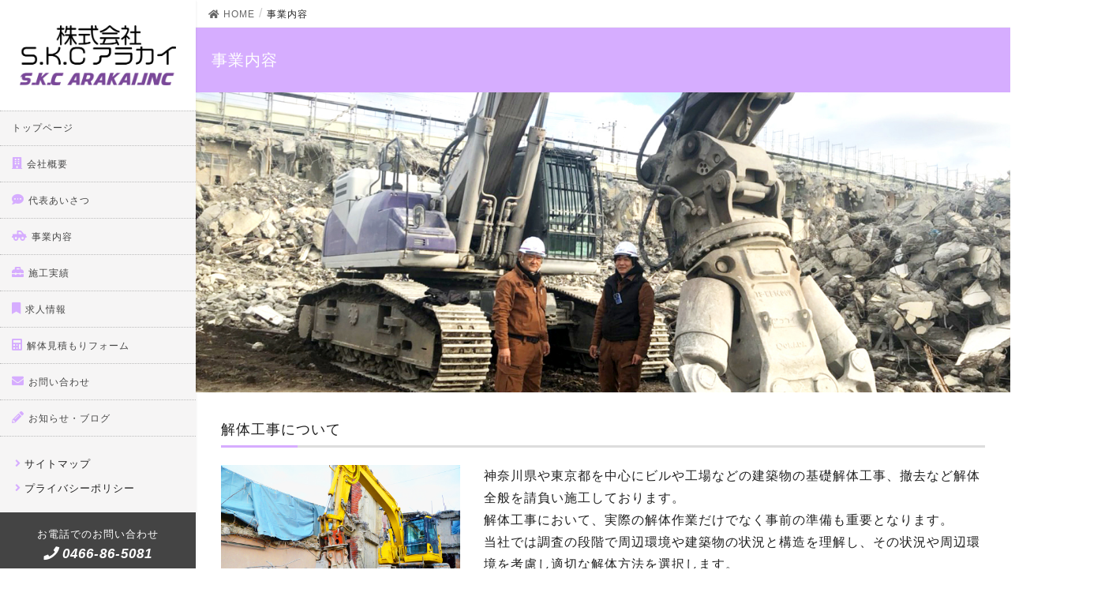

--- FILE ---
content_type: text/html; charset=UTF-8
request_url: https://skc-arakai.com/business/
body_size: 14580
content:
<!DOCTYPE html>
<html lang="ja">
<head>
<meta charset="utf-8">
<meta http-equiv="X-UA-Compatible" content="IE=edge">
<meta name="viewport" content="width=device-width, initial-scale=1">

	<!-- This site is optimized with the Yoast SEO plugin v14.0.2 - https://yoast.com/wordpress/plugins/seo/ -->
	<title>事業内容 - 藤沢市の解体工事｜株式会社S.K.Cアラカイ【 公式 】</title>
	<meta name="description" content="藤沢市の解体工事の株式会社S.K.Cアラカイの事業内容のページです。神奈川県や東京都を中心にビルや工場などの建築物の基礎解体工事、撤去など解体全般を請負い施工しております。解体のみならず発生した産業廃棄物運搬処理に関しても請負い、解体工事における解体から処分までのワンストップサービスをご提供させて頂きます。" />
	<meta name="robots" content="index, follow" />
	<meta name="googlebot" content="index, follow, max-snippet:-1, max-image-preview:large, max-video-preview:-1" />
	<meta name="bingbot" content="index, follow, max-snippet:-1, max-image-preview:large, max-video-preview:-1" />
	<link rel="canonical" href="https://skc-arakai.com/business/" />
	<meta property="og:locale" content="ja_JP" />
	<meta property="og:type" content="article" />
	<meta property="og:title" content="事業内容 - 藤沢市の解体工事｜株式会社S.K.Cアラカイ【 公式 】" />
	<meta property="og:description" content="藤沢市の解体工事の株式会社S.K.Cアラカイの事業内容のページです。神奈川県や東京都を中心にビルや工場などの建築物の基礎解体工事、撤去など解体全般を請負い施工しております。解体のみならず発生した産業廃棄物運搬処理に関しても請負い、解体工事における解体から処分までのワンストップサービスをご提供させて頂きます。" />
	<meta property="og:url" content="https://skc-arakai.com/business/" />
	<meta property="og:site_name" content="藤沢市の解体工事｜株式会社S.K.Cアラカイ【 公式 】" />
	<meta property="article:modified_time" content="2021-02-19T09:26:25+00:00" />
	<meta property="og:image" content="https://skc-arakai.com/wp-content/uploads/2021/02/business_main.jpg" />
	<meta property="og:image:width" content="1478" />
	<meta property="og:image:height" content="1108" />
	<meta name="twitter:card" content="summary_large_image" />
	<script type="application/ld+json" class="yoast-schema-graph">{"@context":"https://schema.org","@graph":[{"@type":"WebSite","@id":"https://skc-arakai.com/#website","url":"https://skc-arakai.com/","name":"\u85e4\u6ca2\u5e02\u306e\u89e3\u4f53\u5de5\u4e8b\uff5c\u682a\u5f0f\u4f1a\u793eS.K.C\u30a2\u30e9\u30ab\u30a4\u3010 \u516c\u5f0f \u3011","description":"\u85e4\u6ca2\u5e02\u306e\u89e3\u4f53\u5de5\u4e8b\u306e\u682a\u5f0f\u4f1a\u793eS.K.C\u30a2\u30e9\u30ab\u30a4\u3067\u306f\u3001\u795e\u5948\u5ddd\u770c\u3092\u4e2d\u5fc3\u306b\u89e3\u4f53\u5de5\u4e8b\u3092\u627f\u3063\u3066\u304a\u308a\u307e\u3059\u3002\u5efa\u7269\u89e3\u4f53\u4e26\u3073\u306b\u5ec3\u68c4\u7269\u53ce\u96c6\u51e6\u7406\u307e\u3067\u30ef\u30f3\u30b9\u30c8\u30c3\u30d7\u3067\u306e\u30b5\u30fc\u30d3\u30b9\u3092\u3054\u63d0\u4f9b\u3057\u3066\u304a\u308a\u307e\u3059\u3002","potentialAction":[{"@type":"SearchAction","target":"https://skc-arakai.com/?s={search_term_string}","query-input":"required name=search_term_string"}],"inLanguage":"ja"},{"@type":"ImageObject","@id":"https://skc-arakai.com/business/#primaryimage","inLanguage":"ja","url":"https://skc-arakai.com/wp-content/uploads/2021/02/business_main.jpg","width":1478,"height":1108},{"@type":"WebPage","@id":"https://skc-arakai.com/business/#webpage","url":"https://skc-arakai.com/business/","name":"\u4e8b\u696d\u5185\u5bb9 - \u85e4\u6ca2\u5e02\u306e\u89e3\u4f53\u5de5\u4e8b\uff5c\u682a\u5f0f\u4f1a\u793eS.K.C\u30a2\u30e9\u30ab\u30a4\u3010 \u516c\u5f0f \u3011","isPartOf":{"@id":"https://skc-arakai.com/#website"},"primaryImageOfPage":{"@id":"https://skc-arakai.com/business/#primaryimage"},"datePublished":"2020-04-02T15:17:57+00:00","dateModified":"2021-02-19T09:26:25+00:00","description":"\u85e4\u6ca2\u5e02\u306e\u89e3\u4f53\u5de5\u4e8b\u306e\u682a\u5f0f\u4f1a\u793eS.K.C\u30a2\u30e9\u30ab\u30a4\u306e\u4e8b\u696d\u5185\u5bb9\u306e\u30da\u30fc\u30b8\u3067\u3059\u3002\u795e\u5948\u5ddd\u770c\u3084\u6771\u4eac\u90fd\u3092\u4e2d\u5fc3\u306b\u30d3\u30eb\u3084\u5de5\u5834\u306a\u3069\u306e\u5efa\u7bc9\u7269\u306e\u57fa\u790e\u89e3\u4f53\u5de5\u4e8b\u3001\u64a4\u53bb\u306a\u3069\u89e3\u4f53\u5168\u822c\u3092\u8acb\u8ca0\u3044\u65bd\u5de5\u3057\u3066\u304a\u308a\u307e\u3059\u3002\u89e3\u4f53\u306e\u307f\u306a\u3089\u305a\u767a\u751f\u3057\u305f\u7523\u696d\u5ec3\u68c4\u7269\u904b\u642c\u51e6\u7406\u306b\u95a2\u3057\u3066\u3082\u8acb\u8ca0\u3044\u3001\u89e3\u4f53\u5de5\u4e8b\u306b\u304a\u3051\u308b\u89e3\u4f53\u304b\u3089\u51e6\u5206\u307e\u3067\u306e\u30ef\u30f3\u30b9\u30c8\u30c3\u30d7\u30b5\u30fc\u30d3\u30b9\u3092\u3054\u63d0\u4f9b\u3055\u305b\u3066\u9802\u304d\u307e\u3059\u3002","inLanguage":"ja","potentialAction":[{"@type":"ReadAction","target":["https://skc-arakai.com/business/"]}]}]}</script>
	<!-- / Yoast SEO plugin. -->


<!-- head内に書きたいコード -->
<script src="https://skc-arakai.com/wp-content/themes/lightning_child/js/fitie.js"></script>


<link rel='dns-prefetch' href='//www.google.com' />
<link rel='dns-prefetch' href='//s.w.org' />
<link rel="alternate" type="application/rss+xml" title="藤沢市の解体工事｜株式会社S.K.Cアラカイ【 公式 】 &raquo; フィード" href="https://skc-arakai.com/feed/" />
<link rel="alternate" type="application/rss+xml" title="藤沢市の解体工事｜株式会社S.K.Cアラカイ【 公式 】 &raquo; コメントフィード" href="https://skc-arakai.com/comments/feed/" />
		<script type="text/javascript">
			window._wpemojiSettings = {"baseUrl":"https:\/\/s.w.org\/images\/core\/emoji\/13.0.1\/72x72\/","ext":".png","svgUrl":"https:\/\/s.w.org\/images\/core\/emoji\/13.0.1\/svg\/","svgExt":".svg","source":{"concatemoji":"https:\/\/skc-arakai.com\/wp-includes\/js\/wp-emoji-release.min.js"}};
			!function(e,a,t){var n,r,o,i=a.createElement("canvas"),p=i.getContext&&i.getContext("2d");function s(e,t){var a=String.fromCharCode;p.clearRect(0,0,i.width,i.height),p.fillText(a.apply(this,e),0,0);e=i.toDataURL();return p.clearRect(0,0,i.width,i.height),p.fillText(a.apply(this,t),0,0),e===i.toDataURL()}function c(e){var t=a.createElement("script");t.src=e,t.defer=t.type="text/javascript",a.getElementsByTagName("head")[0].appendChild(t)}for(o=Array("flag","emoji"),t.supports={everything:!0,everythingExceptFlag:!0},r=0;r<o.length;r++)t.supports[o[r]]=function(e){if(!p||!p.fillText)return!1;switch(p.textBaseline="top",p.font="600 32px Arial",e){case"flag":return s([127987,65039,8205,9895,65039],[127987,65039,8203,9895,65039])?!1:!s([55356,56826,55356,56819],[55356,56826,8203,55356,56819])&&!s([55356,57332,56128,56423,56128,56418,56128,56421,56128,56430,56128,56423,56128,56447],[55356,57332,8203,56128,56423,8203,56128,56418,8203,56128,56421,8203,56128,56430,8203,56128,56423,8203,56128,56447]);case"emoji":return!s([55357,56424,8205,55356,57212],[55357,56424,8203,55356,57212])}return!1}(o[r]),t.supports.everything=t.supports.everything&&t.supports[o[r]],"flag"!==o[r]&&(t.supports.everythingExceptFlag=t.supports.everythingExceptFlag&&t.supports[o[r]]);t.supports.everythingExceptFlag=t.supports.everythingExceptFlag&&!t.supports.flag,t.DOMReady=!1,t.readyCallback=function(){t.DOMReady=!0},t.supports.everything||(n=function(){t.readyCallback()},a.addEventListener?(a.addEventListener("DOMContentLoaded",n,!1),e.addEventListener("load",n,!1)):(e.attachEvent("onload",n),a.attachEvent("onreadystatechange",function(){"complete"===a.readyState&&t.readyCallback()})),(n=t.source||{}).concatemoji?c(n.concatemoji):n.wpemoji&&n.twemoji&&(c(n.twemoji),c(n.wpemoji)))}(window,document,window._wpemojiSettings);
		</script>
		<style type="text/css">
img.wp-smiley,
img.emoji {
	display: inline !important;
	border: none !important;
	box-shadow: none !important;
	height: 1em !important;
	width: 1em !important;
	margin: 0 .07em !important;
	vertical-align: -0.1em !important;
	background: none !important;
	padding: 0 !important;
}
</style>
	<link rel='stylesheet' id='vkExUnit_common_style-css'  href='https://skc-arakai.com/wp-content/plugins/vk-all-in-one-expansion-unit/assets/css/vkExUnit_style.css' type='text/css' media='all' />
<style id='vkExUnit_common_style-inline-css' type='text/css'>
:root {--ver_page_top_button_url:url(https://skc-arakai.com/wp-content/plugins/vk-all-in-one-expansion-unit/assets/images/to-top-btn-icon.svg);}@font-face {font-weight: normal;font-style: normal;font-family: "vk_sns";src: url("https://skc-arakai.com/wp-content/plugins/vk-all-in-one-expansion-unit/inc/sns/icons/fonts/vk_sns.eot?-bq20cj");src: url("https://skc-arakai.com/wp-content/plugins/vk-all-in-one-expansion-unit/inc/sns/icons/fonts/vk_sns.eot?#iefix-bq20cj") format("embedded-opentype"),url("https://skc-arakai.com/wp-content/plugins/vk-all-in-one-expansion-unit/inc/sns/icons/fonts/vk_sns.woff?-bq20cj") format("woff"),url("https://skc-arakai.com/wp-content/plugins/vk-all-in-one-expansion-unit/inc/sns/icons/fonts/vk_sns.ttf?-bq20cj") format("truetype"),url("https://skc-arakai.com/wp-content/plugins/vk-all-in-one-expansion-unit/inc/sns/icons/fonts/vk_sns.svg?-bq20cj#vk_sns") format("svg");}
</style>
<link rel='stylesheet' id='wp-block-library-css'  href='https://skc-arakai.com/wp-includes/css/dist/block-library/style.min.css' type='text/css' media='all' />
<link rel='stylesheet' id='contact-form-7-css'  href='https://skc-arakai.com/wp-content/plugins/contact-form-7/includes/css/styles.css' type='text/css' media='all' />
<link rel='stylesheet' id='dashicons-css'  href='https://skc-arakai.com/wp-includes/css/dashicons.min.css' type='text/css' media='all' />
<link rel='stylesheet' id='rmp-menu-styles-css'  href='https://skc-arakai.com/wp-content/uploads/rmp-menu/css/rmp-menu.css' type='text/css' media='all' />
<link rel='stylesheet' id='lightning-design-style-css'  href='https://skc-arakai.com/wp-content/themes/lightning/design-skin/origin/css/style.css' type='text/css' media='all' />
<style id='lightning-design-style-inline-css' type='text/css'>
.tagcloud a:before { font-family: "Font Awesome 5 Free";content: "\f02b";font-weight: bold; }
a { color:#d6adff ; }a:hover { color:#d6adff ; }.page-header { background-color:#d6adff; }h1.entry-title:first-letter,.single h1.entry-title:first-letter { color:#d6adff; }h2,.mainSection-title { border-top-color:#d6adff; }h3:after,.subSection-title:after { border-bottom-color:#d6adff; }.media .media-body .media-heading a:hover { color:#d6adff; }ul.page-numbers li span.page-numbers.current { background-color:#d6adff; }.pager li > a { border-color:#d6adff;color:#d6adff;}.pager li > a:hover { background-color:#d6adff;color:#fff;}footer { border-top-color:#d6adff; }dt { border-left-color:#d6adff; }@media (min-width: 768px){ ul.gMenu > li > a:after { border-bottom-color: #d6adff ; }} /* @media (min-width: 768px) */
</style>
<link rel='stylesheet' id='lightning-common-style-css'  href='https://skc-arakai.com/wp-content/themes/lightning/assets/css/common.css' type='text/css' media='all' />
<link rel='stylesheet' id='lightning-theme-style-css'  href='https://skc-arakai.com/wp-content/themes/lightning_child/style.css' type='text/css' media='all' />
<style id='lightning-theme-style-inline-css' type='text/css'>

			.prBlock_icon_outer { border:1px solid #d6adff; }
			.prBlock_icon { color:#d6adff; }
		
</style>
<link rel='stylesheet' id='vk-font-awesome-css'  href='https://skc-arakai.com/wp-content/themes/lightning/inc/font-awesome/package/versions/5/css/all.min.css' type='text/css' media='all' />
<!--n2css--><script type='text/javascript' src='https://skc-arakai.com/wp-includes/js/jquery/jquery.min.js' id='jquery-core-js'></script>
<script type='text/javascript' src='https://skc-arakai.com/wp-includes/js/jquery/jquery-migrate.min.js' id='jquery-migrate-js'></script>
<script type='text/javascript' id='eio-lazy-load-js-extra'>
/* <![CDATA[ */
var eio_lazy_vars = {"exactdn_domain":"","skip_autoscale":"0"};
/* ]]> */
</script>
<script type='text/javascript' src='https://skc-arakai.com/wp-content/plugins/ewww-image-optimizer/includes/lazysizes.min.js' id='eio-lazy-load-js'></script>
<link rel="https://api.w.org/" href="https://skc-arakai.com/wp-json/" /><link rel="alternate" type="application/json" href="https://skc-arakai.com/wp-json/wp/v2/pages/276" /><link rel="EditURI" type="application/rsd+xml" title="RSD" href="https://skc-arakai.com/xmlrpc.php?rsd" />
<link rel="wlwmanifest" type="application/wlwmanifest+xml" href="https://skc-arakai.com/wp-includes/wlwmanifest.xml" /> 
<link rel='shortlink' href='https://skc-arakai.com/?p=276' />
<link rel="alternate" type="application/json+oembed" href="https://skc-arakai.com/wp-json/oembed/1.0/embed?url=https%3A%2F%2Fskc-arakai.com%2Fbusiness%2F" />
<link rel="alternate" type="text/xml+oembed" href="https://skc-arakai.com/wp-json/oembed/1.0/embed?url=https%3A%2F%2Fskc-arakai.com%2Fbusiness%2F&#038;format=xml" />
<style id="lightning-color-custom-for-plugins" type="text/css">/* ltg theme common */.color_key_bg,.color_key_bg_hover:hover{background-color: #d6adff;}.color_key_txt,.color_key_txt_hover:hover{color: #d6adff;}.color_key_border,.color_key_border_hover:hover{border-color: #d6adff;}.color_key_dark_bg,.color_key_dark_bg_hover:hover{background-color: #d6adff;}.color_key_dark_txt,.color_key_dark_txt_hover:hover{color: #d6adff;}.color_key_dark_border,.color_key_dark_border_hover:hover{border-color: #d6adff;}</style><noscript><style>.lazyload[data-src]{display:none !important;}</style></noscript><style>.lazyload{background-image:none !important;}</style><style id="lightning-common-style-custom" type="text/css">/* ltg common custom */ .bbp-submit-wrapper .button.submit,.woocommerce a.button.alt:hover,.woocommerce-product-search button:hover,.woocommerce button.button.alt { background-color:#d6adff ; }.bbp-submit-wrapper .button.submit:hover,.woocommerce a.button.alt,.woocommerce-product-search button,.woocommerce button.button.alt:hover { background-color:#d6adff ; }.woocommerce ul.product_list_widget li a:hover img { border-color:#d6adff; }.veu_color_txt_key { color:#d6adff ; }.veu_color_bg_key { background-color:#d6adff ; }.veu_color_border_key { border-color:#d6adff ; }.btn-default { border-color:#d6adff;color:#d6adff;}.btn-default:focus,.btn-default:hover { border-color:#d6adff;background-color: #d6adff; }.btn-primary { background-color:#d6adff;border-color:#d6adff; }.btn-primary:focus,.btn-primary:hover { background-color:#d6adff;border-color:#d6adff; }@media (min-width: 992px) { .siteContent .subSection { float:left;margin-left:0; } .siteContent .mainSection { float:right; } }</style><!-- Global site tag (gtag.js) - Google Analytics -->
<script async src="https://
www.googletagmanager.com/gtag/js?id=GNE843WVCPC"></
script>
<script>
window.dataLayer = window.dataLayer || [];
function gtag(){dataLayer.push(arguments);}
gtag('js', new Date());
gtag('config', 'G-NE843WVCPC');
</script>

</head>
<body class="page-template page-template-template page-template-subpage page-template-templatesubpage-php page page-id-276 post-name-business post-type-page device-pc fa_v5_css headfix header_height_changer">
<header class="navbar siteHeader col-md-2">
		<div class="siteHead--Container lazyload">
		<div class="navbar-header lazyload">
			<h1 class="navbar-brand siteHeader_logo">
			<a href="https://skc-arakai.com/"><span>
			<img src="[data-uri]" alt="藤沢市の解体工事｜株式会社S.K.Cアラカイ【 公式 】" data-src="https://skc-arakai.com/wp-content/uploads/2021/01/arakai_logo.png" class="lazyload" /><noscript><img src="https://skc-arakai.com/wp-content/uploads/2021/01/arakai_logo.png" alt="藤沢市の解体工事｜株式会社S.K.Cアラカイ【 公式 】" data-eio="l" /></noscript>			</span></a>
			</h1>
								</div>

		<div id="gMenu_outer" class="gMenu_outer lazyload"><nav class="menu-menu-container"><ul id="menu-menu" class="menu nav gMenu"><li id="menu-item-147" class="menu-item menu-item-type-post_type menu-item-object-page menu-item-home"><a href="https://skc-arakai.com/"><strong class="gMenu_name">トップページ</strong></a></li>
<li id="menu-item-288" class="menu-item menu-item-type-post_type menu-item-object-page"><a href="https://skc-arakai.com/company/"><strong class="gMenu_name">会社概要</strong></a></li>
<li id="menu-item-347" class="menu-item menu-item-type-post_type menu-item-object-page"><a href="https://skc-arakai.com/message/"><strong class="gMenu_name">代表あいさつ</strong></a></li>
<li id="menu-item-292" class="menu-item menu-item-type-post_type menu-item-object-page current-menu-item page_item page-item-276 current_page_item"><a href="https://skc-arakai.com/business/"><strong class="gMenu_name">事業内容</strong></a></li>
<li id="menu-item-289" class="menu-item menu-item-type-custom menu-item-object-custom"><a href="https://skc-arakai.com/works"><strong class="gMenu_name">施工実績</strong></a></li>
<li id="menu-item-290" class="menu-item menu-item-type-post_type menu-item-object-page"><a href="https://skc-arakai.com/recruit/"><strong class="gMenu_name">求人情報</strong></a></li>
<li id="menu-item-348" class="menu-item menu-item-type-post_type menu-item-object-page"><a href="https://skc-arakai.com/form/"><strong class="gMenu_name">解体見積もりフォーム</strong></a></li>
<li id="menu-item-349" class="menu-item menu-item-type-post_type menu-item-object-page"><a href="https://skc-arakai.com/contact/"><strong class="gMenu_name">お問い合わせ</strong></a></li>
<li id="menu-item-350" class="menu-item menu-item-type-custom menu-item-object-custom"><a href="https://skc-arakai.com/news"><strong class="gMenu_name">お知らせ・ブログ</strong></a></li>
</ul></nav></div>	</div>
	<div class="pc-display lazyload">
		<ul class="sub--menu">
		    <li><a href="https://skc-arakai.com/site-map/">サイトマップ</a></li>
	    	<li><a href="https://skc-arakai.com/privacy-policy/">プライバシーポリシー</a></li>
		</ul>
		<div class="header-contact center lazyload">
			お電話でのお問い合わせ
			<p class="tel"><a href="tel:0466-86-5081">0466-86-5081</a></p>
		</div>
		<p class="header-address"><strong>株式会社S.K.Cアラカイ</strong>〒251-0037<br>神奈川県藤沢市鵠沼海岸2-17-24 モシール鵠沼１F<br><span class="copyright">©2026 株式会社S.K.Cアラカイ All Rights Reserved.</span></p>
	</div>
	</header>

<div class="section siteContent col-md-10 sub-page lazyload">
<div class="row lazyload">

<!-- [ .breadSection ] -->
<div class="section breadSection lazyload">
<div class="container lazyload">
<div class="row lazyload">
<ol class="breadcrumb" itemtype="http://schema.org/BreadcrumbList"><li id="panHome" itemprop="itemListElement" itemscope itemtype="http://schema.org/ListItem"><a itemprop="item" href="https://skc-arakai.com/"><span itemprop="name"><i class="fa fa-home"></i> HOME</span></a></li><li><span>事業内容</span></li></ol>
</div>
</div>
</div>
<!-- [ /.breadSection ] --><div class="subpage-ttl-bg lazyload">
<div class="section page-header lazyload"><div class="container lazyload"><div class="row lazyload"><div class="col-md-12 lazyload">
<h1 class="page-header_pageTitle">
事業内容</h1>
</div></div></div></div><!-- [ /.page-header ] -->
<img width="1478" height="1108" src="https://skc-arakai.com/wp-content/ewww/lazy/placeholder-1478x1108.png" class="icatch wp-post-image lazyload" alt=""   data-src="https://skc-arakai.com/wp-content/uploads/2021/02/business_main.jpg" loading="lazy" data-srcset="https://skc-arakai.com/wp-content/uploads/2021/02/business_main.jpg 1478w, https://skc-arakai.com/wp-content/uploads/2021/02/business_main-300x225.jpg 300w, https://skc-arakai.com/wp-content/uploads/2021/02/business_main-1024x768.jpg 1024w, https://skc-arakai.com/wp-content/uploads/2021/02/business_main-768x576.jpg 768w" data-sizes="auto" /><noscript><img width="1478" height="1108" src="https://skc-arakai.com/wp-content/uploads/2021/02/business_main.jpg" class="icatch wp-post-image" alt="" srcset="https://skc-arakai.com/wp-content/uploads/2021/02/business_main.jpg 1478w, https://skc-arakai.com/wp-content/uploads/2021/02/business_main-300x225.jpg 300w, https://skc-arakai.com/wp-content/uploads/2021/02/business_main-1024x768.jpg 1024w, https://skc-arakai.com/wp-content/uploads/2021/02/business_main-768x576.jpg 768w" sizes="(max-width: 1478px) 100vw, 1478px" data-eio="l" /></noscript></div>
<div class="col-md-12 mainSection lazyload" id="main" role="main">
        <div id="post-276" class="post-276 page type-page status-publish has-post-thumbnail hentry lazyload">
        <div class="entry-body lazyload">
      <div class="pad-width lazyload">
<h3>解体工事について</h3>
<div class="d-md-flex row lazyload">
<div class="col-md-4 lazyload">
<p><img src="[data-uri]" alt="解体工事について" data-src="https://skc-arakai.com/wp-content/uploads/2021/02/解体工事について.jpg" class="lazyload"><noscript><img src="https://skc-arakai.com/wp-content/uploads/2021/02/解体工事について.jpg" alt="解体工事について" data-eio="l"></noscript></p>
</div>
<div class="col-md-8 lazyload">
<p>神奈川県や東京都を中心にビルや工場などの建築物の基礎解体工事、撤去など解体全般を請負い施工しております。<br />解体工事において、実際の解体作業だけでなく事前の準備も重要となります。<br />当社では調査の段階で周辺環境や建築物の状況と構造を理解し、その状況や周辺環境を考慮し適切な解体方法を選択します。<br />様々な経験から解体を依頼される皆様や近隣の方々へも配慮した高品質な解体工事をご提供しております。<br />解体のみならず発生した産業廃棄物に関しても適正処理・処分を行い、解体工事における解体から処分までのワンストップサービスをご提供させて頂きます。</p>
</div>
</div>
<hr class="nob">
<div class="example-block lazyload">
<h3>木造解体工事</h3>
<div class="d-md-flex row lazyload">
<div class="col-md-4 lazyload">
<p><img src="[data-uri]" alt="木造解体工事" data-src="https://skc-arakai.com/wp-content/uploads/2021/02/木造解体工事.jpg" class="lazyload"><noscript><img src="https://skc-arakai.com/wp-content/uploads/2021/02/木造解体工事.jpg" alt="木造解体工事" data-eio="l"></noscript></p>
</div>
<div class="col-md-8 lazyload">
<p>住宅や店舗などの木造建物は、様々な工法で造られているため、構造もかなり複雑な場合が多いです。<br />当社では事前調査を十分に行い、建物それぞれの建築様式に合わせた工事をご提案しております。住宅の取り壊しなどは、建物の密集地であることも多いため、養生や近隣の住民様へのご挨拶など入念な準備を心がけています。<br />解体工事はもちろん、排出される様々な種類の産業廃棄物や生活ゴミ、残置物の処理まで丸ごと対応可能ですので、どうぞ安心してお任せください。</p>
<h4>木造解体工事のポイント</h4>
<p><b>■ お見積り</b><br />建物の場所や構造、広さ、ご要望などに応じて費用が決まるため、工事範囲を明確にしておくことが解体工事をする際の重要なポイントとなります。<br />当社では、お見積りと実際にかかった費用との差を最小限にするため、現地調査やヒアリングを十分に行なっております。</p>
<p><b>■ 産業廃棄物の処理</b><br />解体工事で発生した産業廃棄物の処理もお任せください。<br />当社は産業廃棄物収集運搬業許可を保有しているため、法令を遵守した適切な処理が可能です。<br />さらに、日常発生する生活ゴミや、工事の際の残置物の処理もお任せいただけます。</p>
</div>
</div>
</div>
<hr class="nob">
<div class="example-block lazyload">
<h3>鉄骨造解体工事</h3>
<div class="d-md-flex row lazyload">
<div class="col-md-4 lazyload">
<p><img src="[data-uri]" alt="鉄骨造解体工事" data-src="https://skc-arakai.com/wp-content/uploads/2021/02/鉄骨造解体工事.jpg" class="lazyload"><noscript><img src="https://skc-arakai.com/wp-content/uploads/2021/02/鉄骨造解体工事.jpg" alt="鉄骨造解体工事" data-eio="l"></noscript></p>
</div>
<div class="col-md-8 lazyload">
<p>鉄骨で建てられた建築物が数多く存在している住宅やマンション・店舗などは、鋼材がたくさん使用されているため、頑丈な構造となっています。<br />そのため、安全を確保したスケジュールに基づき作業を進めていくことが重要なポイントとなります。<br />近隣住宅などの周辺環境を考慮するのはもちろん、軽量鉄骨か重量鉄骨かによっても解体の工法は異なるため、長年の経験からスピーディーかつ安全に配慮した工法を選択し施工致します。<br />当社では経験豊富な職人がお伺いし、近隣の皆様へのご挨拶や、騒音・振動を最小限に防いだ「安心の施工」をお届けします。</p>
<h4>鉄骨解体工事のポイント</h4>
<p><b>■ 振動・騒音対策</b><br />解体工事の現場に付きものなのが、振動や騒音です。<br />当社では、工事前に近隣の皆様へのご挨拶を行うことはもちろん、振動や騒音を最小限に防ぐよう努めております。また、廃材が飛散しないよう計画的な養生を徹底し解体工事を実施いたします。</p>
<p><b>■ 自治体への届け出</b><br />大型建築物の解体工事を行う際は、通常の届け出に加えて「大規模改修工事着手届」と「特定建設作業届」の提出が必要となります。<br />届け出は原則として発注者本人が行うものとなりますが、委任状を提出すれば当社での代行も可能です。また、「建設リサイクル法」に基づき、資材の分別・再資源化を徹底し遵守致します。</p>
</div>
</div>
</div>
<hr class="nob">
<div class="example-block lazyload">
<h3>RC造解体工事</h3>
<div class="d-md-flex row lazyload">
<div class="col-md-4 lazyload">
<p><img src="[data-uri]" alt="RC造解体工事" data-src="https://skc-arakai.com/wp-content/uploads/2021/02/R-C造解体工事.jpg" class="lazyload"><noscript><img src="https://skc-arakai.com/wp-content/uploads/2021/02/R-C造解体工事.jpg" alt="RC造解体工事" data-eio="l"></noscript></p>
</div>
<div class="col-md-8 lazyload">
<p>鉄とコンクリートの組み合わせでできているRC造の建築物は、鉄筋コンクリート造とも呼ばれ、非常に頑丈な構造になっています。<br />そのため大掛かりな解体工事になる可能性が高く、高度な技術が必要となり、大型重機を使用しなければなりません。<br />当社では、あらゆる解体工事に携わってきた経験豊富な職人が対応しますので、RC解体もお任せください。<br />また、近隣の方々の安全にも十分に配慮し、計画性のある慎重な解体工事を進めてまいります。</p>
<h4>RC解体工事のポイント</h4>
<p><b>■ 解体工事の難易度</b><br />RCは非常に強固につくられているため、大型の重機を使用することが多く、壁倒しなどの作業では危険を伴うことも考えられます。<br />当社では安全性・計画性・工期を考慮し、立地環境や周辺の状況に合わせた工法で解体工事を行っております。</p>
<p><b>■ 費用に関して</b><br />大型重機が必要なRC解体は、木造や鉄骨解体と比べると費用が高くなります。<br />柱の本数や太さ、建物の構造・立地環境などによっても大きく変わるため、十分な現地調査を事前に行った上で適切なお見積りを作成させて頂きます。</p>
</div>
</div>
</div>
<hr class="nob">
<div class="example-block lazyload">
<h3>内装解体工事</h3>
<div class="d-md-flex row lazyload">
<div class="col-md-4 lazyload">
<p><img src="[data-uri]" alt="内装解体工事" data-src="https://skc-arakai.com/wp-content/uploads/2021/02/内装解体工事.jpg" class="lazyload"><noscript><img src="https://skc-arakai.com/wp-content/uploads/2021/02/内装解体工事.jpg" alt="内装解体工事" data-eio="l"></noscript></p>
</div>
<div class="col-md-8 lazyload">
<p>文字通り内装部分を撤去・解体して原状回復させる工事や、元通りに戻す工事などを含めて「内装解体工事」と呼びます。<br />物件や状況によって、どこまで内装解体が必要になるか変わってくるため、その範囲を明確にしておくことがポイントとなります。<br />床のみ・天井のみといった部分的な解体工事にも対応しておりますので、お客様の細かなご要望に合わせた工事プランのご提案が可能です。</p>
<h4>内装解体の種類</h4>
<p>内装解体には、店舗や事務所を明け渡すため元の状態に戻す「原状回復工事」と、建物構造体以外のものを全て解体し、コンクリート打ちっぱなしの状態にする「スケルトン工事」の二種類があります。</p>
<p><b>■ 原状回復工事</b><br />看板などの建物付帯物や諸設備の撤去、床・天井・壁などを修繕し、元のきれいな状態に戻す「原状回復工事」と呼びます。<br />一般的な賃貸契約では、原則として契約終了時に入居前の状態に戻す「原状回復」が義務付けられていることが多く、自己都合で設置した造作や設備機器などは取り除いた上で引き渡す必要があります。</p>
<p><b>■ スケルトン工事</b><br />主要構造部分である建物の外壁や屋根はそのまま残しておき、その他の内装や設備を全て取り替える工事を「スケルトン工事」と呼びます。<br />店舗においては、コンクリート打ちっぱなしの状態にすることがほとんどです。</p>
</div>
</div>
</div>
<hr class="nob">
<h3>対応エリア</h3>
<div class="d-md-flex row lazyload">
<div class="col-md-5 lazyload">
<p><img src="[data-uri]" alt="対応エリア" data-src="https://skc-arakai.com/wp-content/uploads/2021/02/対応エリア.jpg" class="lazyload"><noscript><img src="https://skc-arakai.com/wp-content/uploads/2021/02/対応エリア.jpg" alt="対応エリア" data-eio="l"></noscript></p>
</div>
<div class="col-md-7 lazyload">
<p>１都３県対応</p>
<p><b>神奈川県<br />東京都<br />埼玉県<br />千葉県</b><br />（上記以外もご相談に応じて対応可能ですのでご連絡ください。）</p>
</div>
</div>
    </div><!--/.entry-body-->
    </div><!-- [ /#post-276 ] -->

    
</div><!-- [ /.mainSection ] -->

</div><!-- [ /.row ] -->
</div><!-- [ /.siteContent ] -->


<footer class="section siteFooter">
    <div>
        <ul class="sub--menu center">
            <li><a href="https://skc-arakai.com/site-map/">サイトマップ</a></li>
            <li><a href="https://skc-arakai.com/privacy-policy/">プライバシーポリシー</a></li>
        </ul>
        <p class="header-address"><strong>株式会社S.K.Cアラカイ</strong>〒251-0037<br>神奈川県藤沢市鵠沼海岸2-17-24 モシール鵠沼１F<br><span class="copyright">©2026 株式会社S.K.Cアラカイ All Rights Reserved.</span></p>
    </div>
</footer>
<!-- footerに書きたいコード -->
<script>
jQuery(function(){
var headerHight = 100; //ヘッダの高さ
  jQuery('a[href^="#"]').click(function(){
    var speed = 1000;
    var href= $(this).attr("href");
    var target = $(href == "#" || href == "" ? 'html' : href);
    var position = target.offset().top-headerHight; //ヘッダの高さ分位置をずらす
    jQuery("html, body").animate({scrollTop:position}, speed, "swing");
    return false;
  });
});
</script>
			<button type="button"  aria-controls="rmp-container-449" aria-label="Menu Trigger" id="rmp_menu_trigger-449"  class="rmp_menu_trigger rmp-menu-trigger-boring">
								<span class="rmp-trigger-box">
									<span class="responsive-menu-pro-inner"></span>
								</span>
					</button>
						<div id="rmp-container-449" class="rmp-container rmp-container rmp-slide-left lazyload">
				<div id="rmp-menu-wrap-449" class="rmp-menu-wrap lazyload"><ul id="rmp-menu-449" class="rmp-menu" role="menubar" aria-label="Default Menu"><li id="rmp-menu-item-147" class=" menu-item menu-item-type-post_type menu-item-object-page menu-item-home rmp-menu-item rmp-menu-top-level-item" role="none"><a  href="https://skc-arakai.com/"  class="rmp-menu-item-link"  role="menuitem"  >トップページ</a></li><li id="rmp-menu-item-288" class=" menu-item menu-item-type-post_type menu-item-object-page rmp-menu-item rmp-menu-top-level-item" role="none"><a  href="https://skc-arakai.com/company/"  class="rmp-menu-item-link"  role="menuitem"  >会社概要</a></li><li id="rmp-menu-item-347" class=" menu-item menu-item-type-post_type menu-item-object-page rmp-menu-item rmp-menu-top-level-item" role="none"><a  href="https://skc-arakai.com/message/"  class="rmp-menu-item-link"  role="menuitem"  >代表あいさつ</a></li><li id="rmp-menu-item-292" class=" menu-item menu-item-type-post_type menu-item-object-page current-menu-item page_item page-item-276 current_page_item rmp-menu-item rmp-menu-current-item rmp-menu-top-level-item" role="none"><a  href="https://skc-arakai.com/business/"  class="rmp-menu-item-link"  role="menuitem"  >事業内容</a></li><li id="rmp-menu-item-289" class=" menu-item menu-item-type-custom menu-item-object-custom rmp-menu-item rmp-menu-top-level-item" role="none"><a  href="https://skc-arakai.com/works"  class="rmp-menu-item-link"  role="menuitem"  >施工実績</a></li><li id="rmp-menu-item-290" class=" menu-item menu-item-type-post_type menu-item-object-page rmp-menu-item rmp-menu-top-level-item" role="none"><a  href="https://skc-arakai.com/recruit/"  class="rmp-menu-item-link"  role="menuitem"  >求人情報</a></li><li id="rmp-menu-item-348" class=" menu-item menu-item-type-post_type menu-item-object-page rmp-menu-item rmp-menu-top-level-item" role="none"><a  href="https://skc-arakai.com/form/"  class="rmp-menu-item-link"  role="menuitem"  >解体見積もりフォーム</a></li><li id="rmp-menu-item-349" class=" menu-item menu-item-type-post_type menu-item-object-page rmp-menu-item rmp-menu-top-level-item" role="none"><a  href="https://skc-arakai.com/contact/"  class="rmp-menu-item-link"  role="menuitem"  >お問い合わせ</a></li><li id="rmp-menu-item-350" class=" menu-item menu-item-type-custom menu-item-object-custom rmp-menu-item rmp-menu-top-level-item" role="none"><a  href="https://skc-arakai.com/news"  class="rmp-menu-item-link"  role="menuitem"  >お知らせ・ブログ</a></li></ul></div>			</div>
			<div class="vk-mobile-nav-menu-btn lazyload">MENU</div><div class="vk-mobile-nav lazyload" id="vk-mobile-nav"><nav class="global-nav" role="navigation"><ul id="menu-menu-1" class="vk-menu-acc  menu"><li id="menu-item-147" class="menu-item menu-item-type-post_type menu-item-object-page menu-item-home menu-item-147"><a href="https://skc-arakai.com/">トップページ</a></li>
<li id="menu-item-288" class="menu-item menu-item-type-post_type menu-item-object-page menu-item-288"><a href="https://skc-arakai.com/company/">会社概要</a></li>
<li id="menu-item-347" class="menu-item menu-item-type-post_type menu-item-object-page menu-item-347"><a href="https://skc-arakai.com/message/">代表あいさつ</a></li>
<li id="menu-item-292" class="menu-item menu-item-type-post_type menu-item-object-page current-menu-item page_item page-item-276 current_page_item menu-item-292"><a href="https://skc-arakai.com/business/" aria-current="page">事業内容</a></li>
<li id="menu-item-289" class="menu-item menu-item-type-custom menu-item-object-custom menu-item-289"><a href="https://skc-arakai.com/works">施工実績</a></li>
<li id="menu-item-290" class="menu-item menu-item-type-post_type menu-item-object-page menu-item-290"><a href="https://skc-arakai.com/recruit/">求人情報</a></li>
<li id="menu-item-348" class="menu-item menu-item-type-post_type menu-item-object-page menu-item-348"><a href="https://skc-arakai.com/form/">解体見積もりフォーム</a></li>
<li id="menu-item-349" class="menu-item menu-item-type-post_type menu-item-object-page menu-item-349"><a href="https://skc-arakai.com/contact/">お問い合わせ</a></li>
<li id="menu-item-350" class="menu-item menu-item-type-custom menu-item-object-custom menu-item-350"><a href="https://skc-arakai.com/news">お知らせ・ブログ</a></li>
</ul></nav></div><script type='text/javascript' id='contact-form-7-js-extra'>
/* <![CDATA[ */
var wpcf7 = {"apiSettings":{"root":"https:\/\/skc-arakai.com\/wp-json\/contact-form-7\/v1","namespace":"contact-form-7\/v1"}};
/* ]]> */
</script>
<script type='text/javascript' src='https://skc-arakai.com/wp-content/plugins/contact-form-7/includes/js/scripts.js' id='contact-form-7-js'></script>
<script type='text/javascript' id='rmp_menu_scripts-js-extra'>
/* <![CDATA[ */
var rmp_menu = {"ajaxURL":"https:\/\/skc-arakai.com\/wp-admin\/admin-ajax.php","wp_nonce":"cb8e26d2ee","menu":[{"menu_theme":null,"theme_type":"default","theme_location_menu":"","submenu_submenu_arrow_width":"40","submenu_submenu_arrow_width_unit":"px","submenu_submenu_arrow_height":"39","submenu_submenu_arrow_height_unit":"px","submenu_arrow_position":"right","submenu_sub_arrow_background_colour":"#212121","submenu_sub_arrow_background_hover_colour":"#3f3f3f","submenu_sub_arrow_background_colour_active":"#212121","submenu_sub_arrow_background_hover_colour_active":"#3f3f3f","submenu_sub_arrow_border_width":"1","submenu_sub_arrow_border_width_unit":"px","submenu_sub_arrow_border_colour":"#212121","submenu_sub_arrow_border_hover_colour":"#3f3f3f","submenu_sub_arrow_border_colour_active":"#212121","submenu_sub_arrow_border_hover_colour_active":"#3f3f3f","submenu_sub_arrow_shape_colour":"#ffffff","submenu_sub_arrow_shape_hover_colour":"#ffffff","submenu_sub_arrow_shape_colour_active":"#ffffff","submenu_sub_arrow_shape_hover_colour_active":"#ffffff","use_header_bar":"off","header_bar_items_order":"{\"logo\":\"on\",\"title\":\"on\",\"search\":\"on\",\"html content\":\"on\"}","header_bar_title":"","header_bar_html_content":"","header_bar_logo":"","header_bar_logo_link":"","header_bar_logo_width":"","header_bar_logo_width_unit":"%","header_bar_logo_height":"","header_bar_logo_height_unit":"px","header_bar_height":"80","header_bar_height_unit":"px","header_bar_padding":{"top":"0px","right":"5%","bottom":"0px","left":"5%"},"header_bar_font":"","header_bar_font_size":"14","header_bar_font_size_unit":"px","header_bar_text_color":"#ffffff","header_bar_background_color":"#ffffff","header_bar_breakpoint":"800","header_bar_position_type":"fixed","header_bar_adjust_page":null,"header_bar_scroll_enable":"off","header_bar_scroll_background_color":"#36bdf6","mobile_breakpoint":"600","tablet_breakpoint":"767","transition_speed":"0.5","sub_menu_speed":"0.2","show_menu_on_page_load":"","menu_disable_scrolling":"off","menu_overlay":"off","menu_overlay_colour":"rgba(0, 0, 0, 0.7)","desktop_menu_width":"","desktop_menu_width_unit":"%","desktop_menu_positioning":"fixed","desktop_menu_side":"","desktop_menu_to_hide":"","use_current_theme_location":"off","mega_menu":{"225":"off","227":"off","229":"off","228":"off","226":"off"},"desktop_submenu_open_animation":"fade","desktop_submenu_open_animation_speed":"100ms","desktop_submenu_open_on_click":"","desktop_menu_hide_and_show":"","menu_name":"Default Menu","menu_to_use":"menu","different_menu_for_mobile":"off","menu_to_use_in_mobile":"main-menu","use_mobile_menu":"on","use_tablet_menu":"on","use_desktop_menu":"","menu_display_on":"all-pages","menu_to_hide":"","submenu_descriptions_on":"","custom_walker":"","menu_background_colour":"#212121","menu_depth":"5","smooth_scroll_on":"off","smooth_scroll_speed":"500","menu_font_icons":[],"menu_links_height":"40","menu_links_height_unit":"px","menu_links_line_height":"40","menu_links_line_height_unit":"px","menu_depth_0":"5","menu_depth_0_unit":"%","menu_font_size":"13","menu_font_size_unit":"px","menu_font":"","menu_font_weight":"normal","menu_text_alignment":"left","menu_text_letter_spacing":"","menu_word_wrap":"on","menu_link_colour":"#ffffff","menu_link_hover_colour":"#ffffff","menu_current_link_colour":"#ffffff","menu_current_link_hover_colour":"#ffffff","menu_item_background_colour":"#212121","menu_item_background_hover_colour":"#3f3f3f","menu_current_item_background_colour":"#212121","menu_current_item_background_hover_colour":"#3f3f3f","menu_border_width":"1","menu_border_width_unit":"px","menu_item_border_colour":"#212121","menu_item_border_colour_hover":"#212121","menu_current_item_border_colour":"#212121","menu_current_item_border_hover_colour":"#3f3f3f","submenu_links_height":"40","submenu_links_height_unit":"px","submenu_links_line_height":"40","submenu_links_line_height_unit":"px","menu_depth_side":"left","menu_depth_1":"10","menu_depth_1_unit":"%","menu_depth_2":"15","menu_depth_2_unit":"%","menu_depth_3":"20","menu_depth_3_unit":"%","menu_depth_4":"25","menu_depth_4_unit":"%","submenu_item_background_colour":"#212121","submenu_item_background_hover_colour":"#3f3f3f","submenu_current_item_background_colour":"#212121","submenu_current_item_background_hover_colour":"#3f3f3f","submenu_border_width":"1","submenu_border_width_unit":"px","submenu_item_border_colour":"#212121","submenu_item_border_colour_hover":"#212121","submenu_current_item_border_colour":"#212121","submenu_current_item_border_hover_colour":"#3f3f3f","submenu_font_size":"13","submenu_font_size_unit":"px","submenu_font":"","submenu_font_weight":"normal","submenu_text_letter_spacing":"","submenu_text_alignment":"left","submenu_link_colour":"#ffffff","submenu_link_hover_colour":"#ffffff","submenu_current_link_colour":"#ffffff","submenu_current_link_hover_colour":"#ffffff","inactive_arrow_shape":"\u25bc","active_arrow_shape":"\u25b2","inactive_arrow_font_icon":"","active_arrow_font_icon":"","inactive_arrow_image":"","active_arrow_image":"","submenu_arrow_width":"40","submenu_arrow_width_unit":"px","submenu_arrow_height":"39","submenu_arrow_height_unit":"px","arrow_position":"right","menu_sub_arrow_shape_colour":"#ffffff","menu_sub_arrow_shape_hover_colour":"#ffffff","menu_sub_arrow_shape_colour_active":"#ffffff","menu_sub_arrow_shape_hover_colour_active":"#ffffff","menu_sub_arrow_border_width":"1","menu_sub_arrow_border_width_unit":"px","menu_sub_arrow_border_colour":"#212121","menu_sub_arrow_border_hover_colour":"#3f3f3f","menu_sub_arrow_border_colour_active":"#212121","menu_sub_arrow_border_hover_colour_active":"#3f3f3f","menu_sub_arrow_background_colour":"#212121","menu_sub_arrow_background_hover_colour":"#3f3f3f","menu_sub_arrow_background_colour_active":"#212121","menu_sub_arrow_background_hover_colour_active":"#3f3f3f","fade_submenus":"off","fade_submenus_side":"left","fade_submenus_delay":"100","fade_submenus_speed":"500","use_slide_effect":"off","slide_effect_back_to_text":"Back","accordion_animation":"on","auto_expand_all_submenus":"off","auto_expand_current_submenus":"on","menu_item_click_to_trigger_submenu":"on","button_width":"60","button_width_unit":"px","button_height":"60","button_height_unit":"px","button_background_colour":"#8484ff","button_background_colour_hover":"#8484ff","button_background_colour_active":"#8484ff","toggle_button_border_radius":"5","button_transparent_background":"off","button_left_or_right":"right","button_position_type":"fixed","button_distance_from_side":"0","button_distance_from_side_unit":"%","button_top":"0","button_top_unit":"px","button_push_with_animation":"off","button_click_animation":"boring","button_line_margin":"5","button_line_margin_unit":"px","button_line_width":"25","button_line_width_unit":"px","button_line_height":"3","button_line_height_unit":"px","button_line_colour":"#ffffff","button_line_colour_hover":"#ffffff","button_line_colour_active":"#ffffff","button_font_icon":"","button_font_icon_when_clicked":"","button_image":"","button_image_when_clicked":"","button_title":"","button_title_open":"","button_title_position":"left","menu_container_columns":"","button_font":"","button_font_size":"14","button_font_size_unit":"px","button_title_line_height":"13","button_title_line_height_unit":"px","button_text_colour":"#ffffff","button_trigger_type_click":"on","button_trigger_type_hover":"off","button_click_trigger":"#responsive-menu-button","items_order":{"title":"","menu":"on","search":"","additional content":""},"menu_title":"","menu_title_link":"","menu_title_link_location":"_self","menu_title_image":"","menu_title_font_icon":"","menu_title_section_padding":{"top":"10%","right":"5%","bottom":"0%","left":"5%"},"menu_title_background_colour":"#212121","menu_title_background_hover_colour":"#212121","menu_title_font_size":"13","menu_title_font_size_unit":"px","menu_title_alignment":"center","menu_title_font_weight":"400","menu_title_font_family":"","menu_title_colour":"#ffffff","menu_title_hover_colour":"#ffffff","menu_title_image_width":"","menu_title_image_width_unit":"%","menu_title_image_height":"","menu_title_image_height_unit":"px","menu_additional_content":"","menu_additional_section_padding":{"left":"5%","top":"0px","right":"5%","bottom":"0px"},"menu_additional_content_font_size":"16","menu_additional_content_font_size_unit":"px","menu_additional_content_alignment":"center","menu_additional_content_colour":"#ffffff","menu_search_box_text":"Search","menu_search_box_code":"","menu_search_section_padding":{"left":"5%","top":"0px","right":"5%","bottom":"0px"},"menu_search_box_height":"45","menu_search_box_height_unit":"px","menu_search_box_border_radius":"30","menu_search_box_text_colour":"#333333","menu_search_box_background_colour":"#ffffff","menu_search_box_placeholder_colour":"#c7c7cd","menu_search_box_border_colour":"#dadada","menu_section_padding":{"top":"0px","right":"0px","bottom":"0px","left":"0px"},"menu_width":"80","menu_width_unit":"%","menu_maximum_width":"","menu_maximum_width_unit":"px","menu_minimum_width":"","menu_minimum_width_unit":"px","menu_auto_height":"off","menu_container_padding":{"top":"0px","right":"0px","bottom":"0px","left":"0px"},"menu_container_background_colour":"#212121","menu_background_image":"","animation_type":"slide","menu_appear_from":"left","animation_speed":"0.5","page_wrapper":"","menu_close_on_body_click":"on","menu_close_on_scroll":"off","menu_close_on_link_click":"on","enable_touch_gestures":"","active_arrow_font_icon_type":"font-awesome","active_arrow_image_alt":"","admin_theme":"dark","breakpoint":"767","button_font_icon_type":"font-awesome","button_font_icon_when_clicked_type":"font-awesome","button_image_alt":"","button_image_alt_when_clicked":"","button_trigger_type":"click","custom_css":"","desktop_menu_options":"{\"147\":{\"type\":\"standard\",\"width\":\"auto\",\"parent_background_colour\":\"\",\"parent_background_image\":\"\"},\"288\":{\"type\":\"standard\",\"width\":\"auto\",\"parent_background_colour\":\"\",\"parent_background_image\":\"\"},\"347\":{\"type\":\"standard\",\"width\":\"auto\",\"parent_background_colour\":\"\",\"parent_background_image\":\"\"},\"292\":{\"type\":\"standard\",\"width\":\"auto\",\"parent_background_colour\":\"\",\"parent_background_image\":\"\"},\"289\":{\"type\":\"standard\",\"width\":\"auto\",\"parent_background_colour\":\"\",\"parent_background_image\":\"\"},\"290\":{\"type\":\"standard\",\"width\":\"auto\",\"parent_background_colour\":\"\",\"parent_background_image\":\"\"},\"348\":{\"type\":\"standard\",\"width\":\"auto\",\"parent_background_colour\":\"\",\"parent_background_image\":\"\"},\"349\":{\"type\":\"standard\",\"width\":\"auto\",\"parent_background_colour\":\"\",\"parent_background_image\":\"\"},\"350\":{\"type\":\"standard\",\"width\":\"auto\",\"parent_background_colour\":\"\",\"parent_background_image\":\"\"}}","excluded_pages":null,"external_files":"on","header_bar_logo_alt":"","hide_on_desktop":"off","hide_on_mobile":"off","inactive_arrow_font_icon_type":"font-awesome","inactive_arrow_image_alt":"","keyboard_shortcut_close_menu":"27,37","keyboard_shortcut_open_menu":"32,39","menu_adjust_for_wp_admin_bar":"off","menu_depth_5":"30","menu_depth_5_unit":"%","menu_title_font_icon_type":"font-awesome","menu_title_image_alt":"","minify_scripts":"on","mobile_only":"off","remove_bootstrap":"","remove_fontawesome":"","scripts_in_footer":"on","shortcode":"off","single_menu_font":"","single_menu_font_size":"14","single_menu_font_size_unit":"px","single_menu_height":"80","single_menu_height_unit":"px","single_menu_item_background_colour":"#ffffff","single_menu_item_background_colour_hover":"#ffffff","single_menu_item_link_colour":"#000000","single_menu_item_link_colour_hover":"#000000","single_menu_item_submenu_background_colour":"#ffffff","single_menu_item_submenu_background_colour_hover":"#ffffff","single_menu_item_submenu_link_colour":"#000000","single_menu_item_submenu_link_colour_hover":"#000000","single_menu_line_height":"80","single_menu_line_height_unit":"px","single_menu_submenu_font":"","single_menu_submenu_font_size":"12","single_menu_submenu_font_size_unit":"px","single_menu_submenu_height":"","single_menu_submenu_height_unit":"auto","single_menu_submenu_line_height":"40","single_menu_submenu_line_height_unit":"px","menu_title_padding":{"left":"5%","top":"0px","right":"5%","bottom":"0px"},"menu_id":449,"active_toggle_contents":"\u25b2","inactive_toggle_contents":"\u25bc"}]};
/* ]]> */
</script>
<script type='text/javascript' src='https://skc-arakai.com/wp-content/plugins/responsive-menu/v4.0.0/assets/js/rmp-menu.js' id='rmp_menu_scripts-js'></script>
<script type='text/javascript' src='https://skc-arakai.com/wp-content/plugins/vk-all-in-one-expansion-unit/inc/smooth-scroll/js/smooth-scroll.min.js' id='smooth-scroll-js-js'></script>
<script type='text/javascript' id='vkExUnit_master-js-js-extra'>
/* <![CDATA[ */
var vkExOpt = {"ajax_url":"https:\/\/skc-arakai.com\/wp-admin\/admin-ajax.php"};
/* ]]> */
</script>
<script type='text/javascript' src='https://skc-arakai.com/wp-content/plugins/vk-all-in-one-expansion-unit/assets/js/all.min.js' id='vkExUnit_master-js-js'></script>
<script type='text/javascript' id='google-invisible-recaptcha-js-before'>
var renderInvisibleReCaptcha = function() {

    for (var i = 0; i < document.forms.length; ++i) {
        var form = document.forms[i];
        var holder = form.querySelector('.inv-recaptcha-holder');

        if (null === holder) continue;
		holder.innerHTML = '';

         (function(frm){
			var cf7SubmitElm = frm.querySelector('.wpcf7-submit');
            var holderId = grecaptcha.render(holder,{
                'sitekey': '6LfdklEaAAAAAFf5N2vbnz6R8UbQhX1WmuNawFEn', 'size': 'invisible', 'badge' : 'inline',
                'callback' : function (recaptchaToken) {
					if((null !== cf7SubmitElm) && (typeof jQuery != 'undefined')){jQuery(frm).submit();grecaptcha.reset(holderId);return;}
					 HTMLFormElement.prototype.submit.call(frm);
                },
                'expired-callback' : function(){grecaptcha.reset(holderId);}
            });

			if(null !== cf7SubmitElm && (typeof jQuery != 'undefined') ){
				jQuery(cf7SubmitElm).off('click').on('click', function(clickEvt){
					clickEvt.preventDefault();
					grecaptcha.execute(holderId);
				});
			}
			else
			{
				frm.onsubmit = function (evt){evt.preventDefault();grecaptcha.execute(holderId);};
			}


        })(form);
    }
};
</script>
<script type='text/javascript' async defer src='https://www.google.com/recaptcha/api.js?onload=renderInvisibleReCaptcha&#038;render=explicit' id='google-invisible-recaptcha-js'></script>
<script type='text/javascript' src='https://skc-arakai.com/wp-content/themes/lightning/assets/js/lightning.min.js' id='lightning-js-js'></script>
<script type='text/javascript' src='https://skc-arakai.com/wp-content/themes/lightning/library/bootstrap-3/js/bootstrap.min.js' id='bootstrap-js-js'></script>
<script type='text/javascript' src='https://skc-arakai.com/wp-includes/js/wp-embed.min.js' id='wp-embed-js'></script>
</body>
</html>


--- FILE ---
content_type: text/css
request_url: https://skc-arakai.com/wp-content/uploads/rmp-menu/css/rmp-menu.css
body_size: 2158
content:
#rmp_menu_trigger-449{width: 60px;height: 60px;position: fixed;top: 0;border-radius: 5px;display: none;text-decoration: none;right: 0;background: #8484ff;transition: transform 0.5s, background-color 0.5s}#rmp_menu_trigger-449:hover, #rmp_menu_trigger-449:focus{background: #8484ff;text-decoration: unset}#rmp_menu_trigger-449.is-active{background: #8484ff}#rmp_menu_trigger-449 .rmp-trigger-box{width: 25px;color: #ffffff}#rmp_menu_trigger-449 .rmp-trigger-icon-active, #rmp_menu_trigger-449 .rmp-trigger-text-open{display: none}#rmp_menu_trigger-449.is-active .rmp-trigger-icon-active, #rmp_menu_trigger-449.is-active .rmp-trigger-text-open{display: inline}#rmp_menu_trigger-449.is-active .rmp-trigger-icon-inactive, #rmp_menu_trigger-449.is-active .rmp-trigger-text{display: none}#rmp_menu_trigger-449 .rmp-trigger-label{color: #ffffff;pointer-events: none;line-height: 13px;font-family: inherit;font-size: 14px;display: inline;text-transform: inherit}#rmp_menu_trigger-449 .rmp-trigger-label.rmp-trigger-label-top{display: block;margin-bottom: 12px}#rmp_menu_trigger-449 .rmp-trigger-label.rmp-trigger-label-bottom{display: block;margin-top: 12px}#rmp_menu_trigger-449 .responsive-menu-pro-inner{display: block}#rmp_menu_trigger-449 .responsive-menu-pro-inner, #rmp_menu_trigger-449 .responsive-menu-pro-inner::before, #rmp_menu_trigger-449 .responsive-menu-pro-inner::after{width: 25px;height: 3px;background-color: #ffffff;border-radius: 4px;position: absolute}#rmp_menu_trigger-449.is-active .responsive-menu-pro-inner, #rmp_menu_trigger-449.is-active .responsive-menu-pro-inner::before, #rmp_menu_trigger-449.is-active .responsive-menu-pro-inner::after{background-color: #ffffff}#rmp_menu_trigger-449:hover .responsive-menu-pro-inner, #rmp_menu_trigger-449:hover .responsive-menu-pro-inner::before, #rmp_menu_trigger-449:hover .responsive-menu-pro-inner::after{background-color: #ffffff}@media screen and (max-width: 767px){#rmp_menu_trigger-449{display: block}#rmp-container-449{position: fixed;top: 0;margin: 0;transition: transform 0.5s;overflow: auto;display: block;width: 80%;background-color: #212121;background-image: url("");height: 100%;left: 0;padding-top: 0px;padding-left: 0px;padding-bottom: 0px;padding-right: 0px}#rmp-menu-wrap-449{padding-top: 0px;padding-left: 0px;padding-bottom: 0px;padding-right: 0px;background-color: #212121}#rmp-menu-wrap-449 .rmp-menu, #rmp-menu-wrap-449 .rmp-submenu{width: 100%;box-sizing: border-box;margin: 0;padding: 0}#rmp-menu-wrap-449 .rmp-submenu-depth-1 .rmp-menu-item-link{padding-left: 10%}#rmp-menu-wrap-449 .rmp-submenu-depth-2 .rmp-menu-item-link{padding-left: 15%}#rmp-menu-wrap-449 .rmp-submenu-depth-3 .rmp-menu-item-link{padding-left: 20%}#rmp-menu-wrap-449 .rmp-submenu-depth-4 .rmp-menu-item-link{padding-left: 25%}#rmp-menu-wrap-449 .rmp-submenu.rmp-submenu-open{display: block}#rmp-menu-wrap-449 .rmp-menu-item{width: 100%;list-style: none;margin: 0}#rmp-menu-wrap-449 .rmp-menu-item-link{height: 40px;line-height: 40px;font-size: 13px;border-bottom: 1px solid #212121;font-family: inherit;color: #ffffff;text-align: left;background-color: #212121;font-weight: normal;letter-spacing: 0px;display: block;width: 100%;text-decoration: none;position: relative;overflow: hidden;transition: background-color 0.5s, border-color 0.5s, 0.5s;word-wrap: break-word;height: auto;padding: 0 5%;padding-right: 50px}#rmp-menu-wrap-449 .rmp-menu-item-link:after, #rmp-menu-wrap-449 .rmp-menu-item-link:before{display: none}#rmp-menu-wrap-449 .rmp-menu-item-link:hover{color: #ffffff;border-color: #212121;background-color: #3f3f3f}#rmp-menu-wrap-449 .rmp-menu-item-link:focus{outline: none;border-color: unset;box-shadow: unset}#rmp-menu-wrap-449 .rmp-menu-item-link .rmp-font-icon{height: 40px;line-height: 40px;margin-right: 10px;font-size: 13px}#rmp-menu-wrap-449 .rmp-menu-current-item .rmp-menu-item-link{color: #ffffff;border-color: #212121;background-color: #212121}#rmp-menu-wrap-449 .rmp-menu-current-item .rmp-menu-item-link:hover{color: #ffffff;border-color: #3f3f3f;background-color: #3f3f3f}#rmp-menu-wrap-449 .rmp-menu-subarrow{position: absolute;top: 0;bottom: 0;text-align: center;overflow: hidden;background-size: cover;overflow: hidden;right: 0;border-left-style: solid;border-left-color: #212121;border-left-width: 1px;height: 39px;width: 40px;color: #ffffff;background-color: #212121}#rmp-menu-wrap-449 .rmp-menu-subarrow:hover{color: #ffffff;border-color: #3f3f3f;background-color: #3f3f3f}#rmp-menu-wrap-449 .rmp-menu-subarrow .rmp-font-icon{margin-right: unset}#rmp-menu-wrap-449 .rmp-menu-subarrow *{vertical-align: middle;line-height: 39px}#rmp-menu-wrap-449 .rmp-menu-subarrow-active{display: block;background-size: cover;color: #ffffff;border-color: #212121;background-color: #212121}#rmp-menu-wrap-449 .rmp-menu-subarrow-active:hover{color: #ffffff;border-color: #3f3f3f;background-color: #3f3f3f}#rmp-menu-wrap-449 .rmp-submenu{display: none}#rmp-menu-wrap-449 .rmp-submenu .rmp-menu-item-link{height: 40px;line-height: 40px;letter-spacing: 0px;font-size: 13px;border-bottom: 1px solid #212121;font-family: inherit;font-weight: normal;color: #ffffff;text-align: left;background-color: #212121}#rmp-menu-wrap-449 .rmp-submenu .rmp-menu-item-link:hover{color: #ffffff;border-color: #212121;background-color: #3f3f3f}#rmp-menu-wrap-449 .rmp-submenu .rmp-menu-current-item .rmp-menu-item-link{color: #ffffff;border-color: #212121;background-color: #212121}#rmp-menu-wrap-449 .rmp-submenu .rmp-menu-current-item .rmp-menu-item-link:hover{color: #ffffff;border-color: #3f3f3f;background-color: #3f3f3f}#rmp-menu-wrap-449 .rmp-submenu .rmp-menu-subarrow{right: 0;border-right: unset;border-left-style: solid;border-left-color: #212121;border-left-width: 1px;height: 39px;line-height: 39px;width: 40px;color: #ffffff;background-color: #212121}#rmp-menu-wrap-449 .rmp-submenu .rmp-menu-subarrow:hover{color: #ffffff;border-color: #3f3f3f;background-color: #3f3f3f}#rmp-menu-wrap-449 .rmp-submenu .rmp-menu-subarrow-active{color: #ffffff;border-color: #212121;background-color: #212121}#rmp-menu-wrap-449 .rmp-submenu .rmp-menu-subarrow-active:hover{color: #ffffff;border-color: #3f3f3f;background-color: #3f3f3f}#rmp-menu-wrap-449 .rmp-menu-item-description{margin: 0;padding: 5px 5%;opacity: 0.8;color: #ffffff}#rmp-search-box-449{display: block;padding-top: 0px;padding-left: 5%;padding-bottom: 0px;padding-right: 5%}#rmp-search-box-449 .rmp-search-form{margin: 0}#rmp-search-box-449 .rmp-search-box{background: #ffffff;border: 1px solid #dadada;color: #333333;width: 100%;padding: 0 5%;border-radius: 30px;height: 45px;-webkit-appearance: none}#rmp-search-box-449 .rmp-search-box::placeholder{color: #c7c7cd}#rmp-search-box-449 .rmp-search-box:focus{background-color: #ffffff;outline: 2px solid #dadada;color: #333333}#rmp-menu-title-449{background-color: #212121;color: #ffffff;text-align: center;font-size: 13px;padding-top: 10%;padding-left: 5%;padding-bottom: 0%;padding-right: 5%;font-weight: 400;transition: background-color 0.5s, border-color 0.5s, color 0.5s}#rmp-menu-title-449:hover{background-color: #212121;color: #ffffff}#rmp-menu-title-449 > a{color: #ffffff;width: 100%;background-color: unset;text-decoration: none}#rmp-menu-title-449 > a:hover{color: #ffffff}#rmp-menu-title-449 .rmp-font-icon{font-size: 13px}#rmp-menu-additional-content-449{padding-top: 0px;padding-left: 5%;padding-bottom: 0px;padding-right: 5%;color: #ffffff;text-align: center;font-size: 16px}}.rmp-container{display: none;visibility: visible;padding: 0px 0px 0px 0px;z-index: 99998;transition: all 0.3s}.rmp-container.rmp-fade-top, .rmp-container.rmp-fade-left, .rmp-container.rmp-fade-right, .rmp-container.rmp-fade-bottom{display: none}.rmp-container.rmp-slide-left, .rmp-container.rmp-push-left{transform: translateX(-100%);-ms-transform: translateX(-100%);-webkit-transform: translateX(-100%);-moz-transform: translateX(-100%)}.rmp-container.rmp-slide-left.rmp-menu-open, .rmp-container.rmp-push-left.rmp-menu-open{transform: translateX(0);-ms-transform: translateX(0);-webkit-transform: translateX(0);-moz-transform: translateX(0)}.rmp-container.rmp-slide-right, .rmp-container.rmp-push-right{transform: translateX(100%);-ms-transform: translateX(100%);-webkit-transform: translateX(100%);-moz-transform: translateX(100%)}.rmp-container.rmp-slide-right.rmp-menu-open, .rmp-container.rmp-push-right.rmp-menu-open{transform: translateX(0);-ms-transform: translateX(0);-webkit-transform: translateX(0);-moz-transform: translateX(0)}.rmp-container.rmp-slide-top, .rmp-container.rmp-push-top{transform: translateY(-100%);-ms-transform: translateY(-100%);-webkit-transform: translateY(-100%);-moz-transform: translateY(-100%)}.rmp-container.rmp-slide-top.rmp-menu-open, .rmp-container.rmp-push-top.rmp-menu-open{transform: translateY(0);-ms-transform: translateY(0);-webkit-transform: translateY(0);-moz-transform: translateY(0)}.rmp-container.rmp-slide-bottom, .rmp-container.rmp-push-bottom{transform: translateY(100%);-ms-transform: translateY(100%);-webkit-transform: translateY(100%);-moz-transform: translateY(100%)}.rmp-container.rmp-slide-bottom.rmp-menu-open, .rmp-container.rmp-push-bottom.rmp-menu-open{transform: translateX(0);-ms-transform: translateX(0);-webkit-transform: translateX(0);-moz-transform: translateX(0)}.rmp-container::-webkit-scrollbar{width: 0px}.rmp-container ::-webkit-scrollbar-track{box-shadow: inset 0 0 5px transparent}.rmp-container ::-webkit-scrollbar-thumb{background: transparent}.rmp-container ::-webkit-scrollbar-thumb:hover{background: transparent}.rmp-container .rmp-menu-wrap .rmp-menu{transition: none;border-radius: 0;box-shadow: none;background: none;border: 0;bottom: auto;box-sizing: border-box;clip: auto;color: #666;display: block;float: none;font-family: inherit;font-size: 14px;height: auto;left: auto;line-height: 1.7;list-style-type: none;margin: 0;min-height: auto;max-height: none;opacity: 1;outline: none;overflow: visible;padding: 0;position: relative;pointer-events: auto;right: auto;text-align: left;text-decoration: none;text-indent: 0;text-transform: none;transform: none;top: auto;visibility: inherit;width: auto;word-wrap: break-word;white-space: normal}.rmp-container .rmp-menu-additional-content{display: block;word-break: break-word}.rmp-container .rmp-menu-title{display: flex;flex-direction: column}.rmp-container .rmp-menu-title .rmp-menu-title-image{max-width: 100%;margin-bottom: 15px;display: block;margin: auto;margin-bottom: 15px}button.rmp_menu_trigger{z-index: 999999;overflow: hidden;outline: none;border: 0;display: none;margin: 0;transition: transform 0.5s, background-color 0.5s;padding: 0}button.rmp_menu_trigger .responsive-menu-pro-inner::before, button.rmp_menu_trigger .responsive-menu-pro-inner::after{content: "";display: block}button.rmp_menu_trigger .responsive-menu-pro-inner::before{top: 10px}button.rmp_menu_trigger .responsive-menu-pro-inner::after{bottom: 10px}button.rmp_menu_trigger .rmp-trigger-box{width: 40px;display: inline-block;position: relative;pointer-events: none;vertical-align: super}.admin-bar .rmp-container, .admin-bar .rmp_menu_trigger{margin-top: 32px !important}@media screen and (max-width: 782px){.admin-bar .rmp-container, .admin-bar .rmp_menu_trigger{margin-top: 46px !important}}.rmp-menu-trigger-boring .responsive-menu-pro-inner{transition-property: none}.rmp-menu-trigger-boring .responsive-menu-pro-inner::after, .rmp-menu-trigger-boring .responsive-menu-pro-inner::before{transition-property: none}.rmp-menu-trigger-boring.is-active .responsive-menu-pro-inner{transform: rotate(45deg)}.rmp-menu-trigger-boring.is-active .responsive-menu-pro-inner:before{top: 0;opacity: 0}.rmp-menu-trigger-boring.is-active .responsive-menu-pro-inner:after{bottom: 0;transform: rotate(-90deg)}

--- FILE ---
content_type: text/css
request_url: https://skc-arakai.com/wp-content/themes/lightning_child/style.css
body_size: 182
content:
@charset "utf-8";
/*
Theme Name: Lightning Child
Template: lightning
Tags: 
Version: 0.1.2
*/

/* *****************************
 *
 * Import CSS file.
 *
 **************************** */
@import url('css/common.css');
@import url('css/custom.css');
@import url('css/sp.css');

--- FILE ---
content_type: text/css
request_url: https://skc-arakai.com/wp-content/themes/lightning_child/css/common.css
body_size: 4106
content:
@charset "utf-8";

/* iOSでのデフォルトスタイルをリセット */
input[type="submit"],
input[type="button"] {
  border-radius: 0;
  -webkit-box-sizing: content-box;
  -webkit-appearance: button;
  appearance: button;
  border: none;
  box-sizing: border-box;
  cursor: pointer;
}
input[type="submit"]::-webkit-search-decoration,
input[type="button"]::-webkit-search-decoration {
  display: none;
}
input[type="submit"]::focus,
input[type="button"]::focus {
  outline-offset: -2px;
}

ul {
    padding: 0;
}

.news-list li .category {
    color: #fff;
    font-size: 70%;
    display: inline-block;
    width: 80px;
    text-align: center;
    line-height: 18px;
    margin: 0 2em 0 0;
}

.breadSection {
    padding: 0 1em;
}

.entry-body h2 {
    color: #fff;
    font-size: 16px;
    line-height: 1.4em;
}

.news-list {
    border-bottom: solid 1px;
    margin-top: 1.2em;
}

.news-list li a {
    color: #212121;
}

.news-list li .date {
    font-size: 80%;
    display: inline-block;
    width: 12%;
}

ul.gMenu>li>a:before {
    font-family: "Font Awesome 5 Free";
    font-weight: 900;
    font-size: 15px;
    color: #304c98;
    margin: 0 0.3em 0 0;
}

ul.gMenu>li>a:hover:before {
    color: #fff;
}

ul li {
    list-style: none;
}

body {
    letter-spacing: 1px;
    font-size: 16px;
    color: #212121;
}

.navbar-header {
    width: 100%;
    float: none;
    text-align: center;
    background: #fff;
    position: relative;
}

h2.headline {
    padding: 0.5em 1em 1em 1em;
    border-top: none;
    border-bottom: none;
    font-size: 16px;
    color: #fff;
    line-height: 1em;
    margin: 0 0 2em 0;
}

.top-recommend h2.headline:before {
    content: '';
    background: url(../images/icon.png) no-repeat;
    background-size: 1.5em;
    width: 1.5em;
    height: 1.5em;
    display: inline-block;
    margin: 0 0.5em 0 0;
    position: relative;
    top: 0.2em;
}

.link-icon {
    color: #212121;
}

.link-icon:before,
.top-contents .ttl:before {
    font-family: "Font Awesome 5 Free";
    font-weight: 900;
    margin: 0 0.3em 0 0;
    content: "\f138";
}

.link-icon:hocer {
    text-decoration: none;
}

.top-recommend,
.post-type-archive-works{
    background: #efefef; 
    padding: 0 0 1em 0;
}

.siteContent,
.entry-body,
.siteHeader,
.widget .entry-body {
    padding: 0;
}

h1.entry-title:first-letter, .single h1.entry-title:first-letter {
    color: #464646;
}

.siteContent  {
    margin: 0!important;
}

.navbar-brand img {
    max-height: none!important;
}

ul.gMenu {
    float: none;
    text-align: left;
}

ul.gMenu>li {
    float: none;
    width: 100%;
    display: block;
    border-bottom: dotted 1px #bbb;
}

ul.gMenu>li:first-child {
    border-top: dotted 1px #bbb;
}

.gMenu_name {
    display: inline-block;
    text-align: left;
}

.siteHeader {
    background: #f6f5f5;
    position: relative!important;
}

ul.gMenu>li>a {
    background: none;
    font-size: 12px;
}

.main-slider {
    position: relative;
}

.main-copy {
    position: absolute;
    top: 50%;
    left: 50%;
    transform: translateY(-50%) translateX(-50%);
    -webkit- transform: translateY(-50%) translateX(-50%);
    margin: auto;
    z-index: 5;
}

ul.gMenu a:hover {
    color: #fff;
    border-bottom: none;
}

.free-area {
    text-align: center;
    font-size: 18px;
    line-height: 1.6em;
}

.recommend-list {
    margin: 0 auto;
    width: 98%;
    text-align: center;
}

.recommend-list li,
.post-type-archive-works article.media {
    padding: 0;
    background: #fff;
    margin: 0 0.5em 2em 0.5em;
    display: inline-block;
    width: 23%;
    text-align: left;
    border-radius: 7px;
    overflow: hidden;
    position: relative;
    vertical-align: top;
}

.post-type-archive-works .mainSection {
    margin: 0!important;
}

.post-type-archive-works article.media,
.post-type-archive-rent_recommend article.media {
    border: none;
    width: 23%;
    margin: 1em .2em;
}

.recommend-list li {
    position: relative;
}

.post-type-archive-works article li,
.post-type-archive-rent_recommend article li {
    position: relative;
    margin: 0;
}

.recommend-list li .situation,
.post-type-archive-works article li .situation,
.post-type-archive-rent_recommend article li .situation {
    position: absolute;
    font-size: 75%;
    top: 5px;
    left: 5px;
    background: #fff;
    line-height: 1.4em;
    padding: 2px 2px 0px 2px;
    border: solid 1px;
}

.recommend-list li .situation a:hover,
.post-type-archive-works article li .situation a:hover,
.post-type-archive-rent_recommend article li .situation a:hover,
.post-type-archive-works article li .postList_thumbnail a:hover,
.post-type-archive-rent_recommend article li .postList_thumbnail a:hover {
    opacity: 1.0;
}

.recommend-list li .kind,
.recommend-list li .madori,
.post-type-archive-works article li .kind,
.post-type-archive-rent_ecommend article li .kind,
.post-type-archive-works article li .madori,
.post-type-archive-rent_recommend article li .madori {
    margin: 0;
    font-size: 80%;
    display: inline-block;
    color: #888;
    letter-spacing: 0;
}

.post-type-archive-works .postList,
.post-type-archive-rent_recommend .postList {
    padding: 1em;
}

.recommend-list li .postList_thumbnail a,
.post-type-archive-works article li .postList_thumbnail a,
.post-type-archive-rent_recommend article li .postList_thumbnail a {
    display: block;
}

.post-type-archive-works article li .postList_thumbnail a,
.post-type-archive-rent_recommend article li .postList_thumbnail a {
    position: unset;
    border: none;
    width: 100%;
}

.post-type-archive-works article li .postList_thumbnail a img,
.post-type-archive-rent_recommend article li .postList_thumbnail a img {
    border: none;
}

.post-type-archive-works article li,
.post-type-archive-rent_recommend article li {
    list-style: none;
}

.post-type-archive-works article .postList_thumbnail,
.post-type-archive-rent_recommend article .postList_thumbnail {
    width: 100%;
    position: relative;
    padding: 0;
}

.recommend-list li .postList_thumbnail a:hover,
.post-type-archive-works article li .postList_thumbnail a:hover,
.post-type-archive-rent_recommend article li .postList_thumbnail a:hover {
    opacity: 0.8;
}

.recommend-list li a,
.post-type-archive-works article li a,
.post-type-archive-rent_recommend article li a {
    color: #212121;
    display: block;
}

.area:before {
    font-family: "Font Awesome 5 Free";
    font-weight: 900;
    font-size: 12px;
    margin: 0 0.3em 0 0;
    content: "\f3c5";
}

.top-contents {
    padding: 3em 2em;
}

.top-contents ul li {
    border-radius: 7px;
    position: relative;
}

.top-contents ul li a {
    display: block;
}

.top-contents ul li a:hover {
    opacity: 0.8;
}

.top-contents ul li .ttl {
    position: absolute;
    bottom: 1px;
    background: rgba(0,0,0,0.6);
    display: block;
    font-size: 90%;
    color: #fff;
    padding: 1em;
    width: 100%;
    padding: 3%;
    width: 92.5%;
    border-bottom-left-radius: 7px;
    border-bottom-right-radius: 7px;
}

.top-contents ul li img {
    border-radius: 7px;
    height: 238px;
    width: 100%;
    object-fit: cover;
    vertical-align: bottom;
}


.ttl-under {
    font-size: 110%;
    font-weight: bold;
}

.ttl-under:after {
    content: '';
    display: block;
    border-bottom: solid 2px;
    width: 4%;
    margin: 0.5em auto;
    height: 2px;
}

.area {
    font-size: 80%;
    margin: 0.2em 0;
    letter-spacing: 0;
    line-height: 1.5em;
    border-top: solid 1px #ddd;
    padding: 0.5em 0 0 0;
}

.single .situation {
    border: solid 1px;
    padding: 2px 5px 0 5px;
    margin: 1em;
    display: inline-block;
}

.single dd {
    border-left: 0;
}

.single .mainSection header {
    border-bottom: 0;
}

.archive .entry-meta {
    margin: 0 0 0.2em 0;
}

.media .postList_thumbnail {
    padding-right: 10px;
}

.archive .media {
    padding: 1em 0 0.5em 0;
}

.single .text--area {
    background: #f8f8f8;
    padding: 1em;
}

.single .kind,
.single .madori {
    margin: 0;
    display: inline-block;
    font-size: 90%;
    letter-spacing: 0;
}

.single .area {
    font-size: 90%;
    margin: 0.3em 0 0 0;
    letter-spacing: 0;
    line-height: 1.5em;
    border-top: solid 1px #ddd;
    padding: 1em 0 0 0;
}

.single .price {
    font-size: 18px;
}
.area a {
    color: #888!important;
}

.next a {
    text-align: right;
}

.pager li.previous a:before,
.pager li.previous a:after {
    content: '',
}

.price {
    margin: 0;
    letter-spacing: 0;
    font-weight: bold;
}

.recommend-list li .text--area,
.post-type-archive-works article .text--area,
.post-type-archive-rent_recommend article .text--area {
    padding: 0.5em;
    font-size: 90%;
    line-height: 1.5em;
}

.recommend-list li .text--area .date {
    font-size: .8em;
}

.recommend-list li img,
.post-type-archive-works article img,
.post-type-archive-rent_recommend article img {
    border-top-left-radius: 7px;
    border-top-right-radius: 7px;
    height: 160px!important;
    width: auto;
    max-width: 120%;
    min-width: 100%;
    object-fit: cover;
}

.recommend-list .media-left,
.recommend-list .media>.pull-left {
    padding: 0;
}

.sub--menu li {
    padding: 0 1.5em;
    font-size: 80%;
}

.sub--menu li:before {
    font-family: "Font Awesome 5 Free";
    font-weight: 900;
    font-size: 14px;
    margin: 0 0.3em 0 0;
    content: "\f105";
}

.sub--menu li a {
    color: #212121;
}

.header-contact {
    background: #444;
    color: #fff;
    padding: 1.5em 0;
    font-size: 13px;
}

.time {
    font-size: 90%;
    letter-spacing: 0;
}

.header-contact p {
    margin: 0;
}

.header-contact a {
    color: #fff;
}

.tel {
    font-size: 130%;
    font-weight: bold;
    font-style: italic;
}

.tel:before {
    font-family: "Font Awesome 5 Free";
    font-weight: 900;
    margin: 0 0.3em 0 0;
    content: "\f095";
}

.header-address {
    padding: 1.5em;
    font-size: 80%;
    line-height: 1.5em;
    letter-spacing: 0;
    margin: 0;
}

.top-news {
    padding: 0 0 5em 0;
    border-top: solid 1px;
    margin: 0 auto;
    position: relative;
}

.top-news:before {
    content: '';
    display: block;
    width: 100%;
    border-top: solid 2px;
    position: absolute;
    top: -0.5em;
    padding: 0 0 1em 0;
}

.top-news div .head {
    margin: 0;
    float: left;
}

.top-news div .link-icon {
    float: right;
    position: relative;
    top: 2px;
}

.top-news div {
    overflow: hidden;
    padding: 0.7em 1em;
    border-bottom: solid 1px;
}

.copyright {
    font-size: 75%;
    margin: 1em 0 0 0;
    display: block;
    line-height: 1.5em;
}

.header-address strong {
    display: block;
    margin: 0 0 0.8em 0;
}

.page-header_pageTitle,
h1.page-header_pageTitle:first-child {
    margin: 30px 1em;
    font-size: 20px!important;
}

.pad-width {
    padding: 2em;
}

h3 {
     position: relative;
     font-size: 18px;
     padding-bottom: 0.3em;
     border-bottom: solid 3px #ddd;
}
 
h3::after {
     position: absolute;
     content: " ";
     bottom: -3px;
     width:10%;
     display: block;
}

.check-list li:before {
    font-family: "Font Awesome 5 Free";
    font-weight: 900;
    margin: 0 0.3em 0 0;
    content: "\f14a";
}

.flow li {
    border-bottom: solid 2px #dadada;
    background: whitesmoke;
    margin-bottom: 5px;
    line-height: 1.5;
    padding: 0.5em;
}

h4 {
    font-size: 16px;
    font-weight: bold;
}

hr.nob {
    border: none;
}

.fukidashi{
    position: relative;
    margin: 0 0 1.5em;
    padding: 0.8em;
    color: #fff;
    font-size: 1.143em;
    font-weight: bold;
    border-radius: 5px;
    -webkit-border-radius: 5px;
    -moz-border-radius: 5px;
    width: 84%;
    line-height: 1.5em;
}
 
.fukidashi:after{
    position: absolute;
    bottom: -15px;
    left: 10%;
    z-index: 90;
    margin-left: -15px;
    border-left: 15px solid transparent;
    border-right: 15px solid transparent;
    border-bottom: 0;
    content: "";
}

div.wpcf7 {
    margin: 0 0 5em 0;
    padding: 0 0 2em 0;
    border-left: solid 10px #f8f8f8;
    border-right: solid 10px #f8f8f8;
    width: 84%;
    border-bottom: solid 10px #f8f8f8;
}

input {
    padding: 0.5em;
}

.wpcf7-form dl {
    width: 92%;
    margin: 2em auto 0 auto;
}

input[type="submit"], input[type="button"] {
    color: #fff;
    width: 240px;
    border-radius: 5px;
    margin: 2em 0 0 0;
    padding: 1em;
}

.color-red {
    color: #ca4356;
}

dd {
    border-left: none;
}

.sub-midashi {
    background: none;
    border-top: none;
    padding: 0 0 .5em .5em;
    background: none;
    border-top: none;
    font-size: 16px!important;
    line-height: 0.8em;
    font-weight: bold;
}

ul.gMenu>li>a:hover:before {
    color: #fff!important;
}

.name {
    text-align: right;
    font-size: 120%;
    font-family: 'yumincho';
}

.name span {
    font-size: 130%;
    display: inline-block;
    margin: 0 0 0 10px;
}

.sub-midashi span {
    margin-bottom: 0;
    color: #000;
    font-size: 80%;
    font-weight: bold;
}

.btn.focus, .btn:focus, .btn:hover {
    color: #fff;
}

.page-header {
    border: none;
}

textarea {
    resize: none;
    padding: 1em;
}

#responsive-menu-container li.responsive-menu-item {
    border-bottom: solid 1px rgba(255,255,255,0.3);
}

#responsive-menu-container li:first-child:before {
    content: 'MENU';
    color: #fff;
    font-size: 140%;
    display: block;
    text-align: center;
    letter-spacing: 1px;
    padding: 1em;
    border-bottom: solid 1px rgba(255,255,255,0.3);
}

#responsive-menu-container li a {
    position: relative;
}

#responsive-menu-container li a:after {
    font-family: "Font Awesome 5 Free";
    font-weight: 900;
    content: "\f105";
    position: absolute;
    right: 1em;
}

.archive .siteContent .subSection,
.single .siteContent .subSection {
    display: none;
}

.siteHead--Container {
    padding: 0!important;
}

.vk-mobile-nav-menu-btn {
    display: none!important;
}

.veu_sitemap .sectionBox {
    display: none;
}

.googlemap {
    height: 400px;
}

.btn {
    background: #555;
    color: #fff;
}

.btn:after {
    font-family: "Font Awesome 5 Free";
    font-weight: 900;
    content: "\f0da";
    margin: 0 0 0 1em;
}

.well {
    background: none;
    border: none;
}

.single-recommend .page-header,
.single-recommend .breadSection {
    float: none!important;
}

.single-recommend .postList_thumbnail {
    width: 100%;
}

.entry-meta_items .btn:after {
    content: none;
}

ul.gMenu > li > a:hover:after, ul.gMenu > li.current-post-ancestor > a:after, ul.gMenu > li.current-menu-item > a:after, ul.gMenu > li.current-menu-parent > a:after, ul.gMenu > li.current-menu-ancestor > a:after, ul.gMenu > li.current_page_parent > a:after, ul.gMenu > li.current_page_ancestor > a:after {
    border-bottom: none;
}

.breadcrumb {
    text-align: left;
}

.entry-body .wpcf7-form h2 {
    color: #333;
    font-weight: bold;
}


@media (min-width: 768px) {
    .sp-display {
        display: none;
    }

    .navbar-header {
        text-align: center;
    }

    .navbar-brand {
        height: auto!important;
        padding: 0;
        margin: 0 auto;
    }

    .navbar-brand a {
        display: block;
        padding: 0.2em 0;
    }

    .free-area {
        padding: 3em 1em;
    }

    .home .siteContent,
    .home header {
        float: none;
    }

    .center {
        text-align: center;
    }

    .flow li {
        width: 50%;
    }

    input[type="text"],
    input[type="email"],
    input[type="tel"],
    textarea {
        width: 80%;
        outline: none;
    }
    
    .archive .section,
    .single .section {
        float: none;
        width: 83.33333333%;
        margin: 0!important;
    }

    .archive .container,
    .single .container {
        width: 100%;
    }

    .archive .mainSection,
    .single .mainSection {
        width: 100%;
        margin: 2em 0;
    }

    .archive .mainSection,
    .single .mainSection {
        display: table-cell;
        float: none;
        padding: 0!important;
        vertical-align: top;
    }

    .icatch {
        max-width: none;
        width: 100%;
        height: 380px;
        object-fit: cover;
    }

    .recommend-list {
        display: flex;
    }

    .top-contents ul li {
        border-radius: 7px;
        display: inline-block;
        width: 49%;
        padding: 0 0.2em;
        margin: 0;
    }

    .top-contents ul li .ttl {
        width: 98%;
    }

    .top-news {
        width: 92%;
    }

    .archive .section, .single .section {
        width: 100%;
    }

    header .pc-display {
        display: none;
    }

}

@media (min-width: 768px) and (max-width: 991px) {
    .navbar-brand a {
        padding: 10px 0;
    }

    .navbar-brand img {
        height: 40px;
    }
}


@media (min-width: 992px) {

    header .pc-display {
        display: block;
    }

    .home,
    body.page-template-subpage {
        display: table;
        width: 100%;
        table-layout:fixed;
    }

    .home header,
    body.page-template-subpage header {
        float: none;
        display: table-cell;
        width: 20%;
        vertical-align: top;
    }

    .single header,
    .archive header {
        float: none;
        display: table-cell;
        width: 20%!important;
        vertical-align: top;
    }

    .home .siteContent,
    body.page-template-subpage .siteContent {
        float: none;
        display: table-cell;
        vertical-align: top;
    }

    .archive .siteContent {
        float: none;
        display: block;
        vertical-align: top;
    }

    footer {
        display: none!important;
    }

    .navbar-brand {
        width: 80%!important;
        margin: 0 auto;
        float: none;
    }

    .single-recommend .siteContent {
        padding: 2em 0;
    }

    .navbar-brand a {
        padding: 1em 0;
    }


    .top-news {
        width: 80%;
    }

    .top-contents ul li {
        width: 33.33333333%;
    }

    .single .section {
        width: auto;
    }

    .single {
        display: table;
    }

    .category .mainSection {
        padding: 0;
    }

    .category .postList {
        padding: 1em 2em;
    }

}


@media (min-width: 1200px) {
    .bg-img2 {
        background: url(../images/pure_bg05.jpg) no-repeat;
        background-size: cover;
        padding: 7.5em 0 20em 0;
    }

    .free-area {
        padding: 3em 0;
    }
}

--- FILE ---
content_type: text/css
request_url: https://skc-arakai.com/wp-content/themes/lightning_child/css/custom.css
body_size: 731
content:
@charset "utf-8";

ul.gMenu>li>a:before,
.area:before,
.link-icon:before,
.ttl-under,
.sub--menu li:before,
.sub-midashi {
    color: #d6adff!important;
}

ul.gMenu a:hover,
h2.headline,
.news-list li .category,
.page-header,
.fukidashi,
input[type="submit"], input[type="button"] {
    background: #d6adff!important;
}

h3::after {
     border-bottom: 3px solid #d6adff;
}

.flow li,
.sub-midashi {
    border-left: solid 3px #d6adff;
}

.fukidashi:after {
    border-top: 15px solid #d6adff;
}

.main-copy {
    text-align: center;
    font-size: 200%;
    color: #fff;
    text-shadow: #333 1px 1px 10px, #333 -1px 1px 10px, #333 1px -1px 10px, #333 -1px -1px 10px;
    width: 65%;
}

.bnr-form {
    display: block;
    width: 80%;
    margin: 0 auto 50px;
}

#menu-item-288 a:before {
    content: "\f1ad";
}

#menu-item-347 a:before {
    content: "\f4ad";  
}

#menu-item-292 a:before {
    content: "\f63c";  
}

#menu-item-289 a:before {
    content: "\f552";  
}

#menu-item-290 a:before {
    content: "\f02e";
}

#menu-item-348 a:before {
    content: "\f1ec";
}

#menu-item-349 a:before {
    content: "\f0e0";
}

#menu-item-350 a:before {
    content: "\f303";
}

.free-area {
    background: url(../images/philosophy.jpg) no-repeat;
    background-size: cover;
    padding: 35px 0;
    color: #fff;
    font-size: 1.2em;
}

.text--area {
    position: relative;
}

.text--area .category {
    position: absolute;
    bottom: 10px;
    right: 10px;
    background: #d6adff;
    color: #fff;
    padding: 2px 5px;
    line-height: 1;
    font-size: .9em;
    display: inline-block;
}

.single .category {
    background: #d6adff;
    color: #fff;
    padding: 2px 5px;
    line-height: 1;
    font-size: .9em;
    display: inline-block;
}

.example-block {
    background: #f7f1fa;
    padding: 20px;
}

.example-block h3 {
    background: #d6adff;
    color: #fff;
    padding: 10px 15px 8px;
    border-radius: 4px;
    border-bottom: none;
    font-weight: bold;
}

.example-block h3:after {
    content: none;
}

.example-block h4 {
    color: #7a4899;
    background: none;
    border-bottom: solid 2px;
    border-radius: 0;
}

.tel-container {
    background: #eee;
    padding: 25px;
    width: 60%;
    margin: 0 auto 60px;
}

.tel-container  a {
    color: #333;
}


@media (max-width: 480px) {
    .bnr-form {
        width: 90%;
    }

    .tel-container {
        width: 100%;
    }
}




--- FILE ---
content_type: text/css
request_url: https://skc-arakai.com/wp-content/themes/lightning_child/css/sp.css
body_size: 1034
content:
@charset "utf-8";

@media screen and (max-width: 991px) {
    .navbar-brand {
        width: 40%;
    }
}

@media screen and (max-width: 767px) {
    .pc-display {
        display: none!important;
    }

    .navbar-brand img {
        height: 40px;
    }

    .siteHeader_logo {
        width: 50%;
        padding: 10px 0;
        margin: 0 auto;
    }

    .siteHeader.navbar {
        height: 60px;
    }

    body {
        font-size: 13px;
        line-height: 1.6em;
    }

    .siteContent {
        margin: 0!important;
    }

    .sub--menu li {
        font-size: 90%;
        display: inline-block;
        width: 49%;
    }

    .header-contact {
        padding: 1.5em;
        text-align: center;
    }

    .header-address {
        font-size: 90%;
        margin: 0;
    }

    .main-copy {
        width: 90%;
    }

    .free-area {
        text-align: left;
        padding: 2.2em 1em 2em 1em;
    }

    h2.headline {
        font-size: 14px;
    }

    .icatch {
        height: 200px;
        object-fit: cover;
    }

    .recommend-list li,
    .post-type-archive-works article {
        margin: 0 auto 1em auto;
        width: 75%!important;
        display: block;
    }

    .post-type-archive-works .mainSection {
        text-align: center;
    }

    .post-type-archive-works article.media {
        height: auto;
    }

    .recommend-list li img,
    .post-type-archive-works article img {
        height: 150px;
        width: 100%;
        max-width: none;
        object-fit: cover;
        min-width: 100%;
    }

    .top-recommend .center {
        text-align: center;
        margin: 1em 0 0.5em 0;
    }

    .single .entry-meta {
        margin-top: 0.7em;
    }

    h1.entry-title {
        font-size: 18px;
    }

    .entry-meta-dataList {
        margin-top: 1em;
    }

    .vk-mobile-nav nav ul li a:before {
        display: none;
    }

    .page-header {
        margin: 0!important;
        border: none;
    }

    body {
        letter-spacing: 0;
    }

    .single .col-md-8 {
        padding: 0;
    }

    .media .postList_thumbnail {
        padding-right: 5px;: 
    }

    dl dd {
        border-left: none;
        padding: 0;
    }

    input, textarea {
        max-width: 100%;
    }

    .page-header_pageTitle, h1.page-header_pageTitle:first-child {
        margin: 25px 1em 20px;
        font-size: 16px!important;
    }

    .single .breadSection,
    .archive .breadSection {
        padding: 0;
    }

    .archive-header {
        margin: 1em 0 0 0;
        border-bottom: 0!important;
    }

    .top-contents .ttl-under {
        text-align: center;
    }

    .top-contents {
        padding: 2em;
    }

    .top-contents ul {
        text-align: center;
    }

    .top-contents ul li .ttl {
        padding: 3%;
        width: 98.5%;
        text-align: left;
    }

    .top-news {
        padding: 0 0 2em 0;
        width: 90%;
    }

    .news-list li .date {
        width: auto;
    }

    .news-list li a {
        display: block;
        margin: 0.5em 0 0 0;
    }

    .top-contents ul li {
        width: 48%;
        display: inline-block;
        margin: 0;
        float: none;
        padding: 0 0.1em;
    }

    .fukidashi {
        width: 100%;
    }

    div.wpcf7 {
        border-left: solid 5px #f8f8f8;
        border-right: solid 5px #f8f8f8;
        width: 100%;
        border-bottom: solid 5px #f8f8f8;
    }

    div.wpcf7 .center {
        text-align: center;
    }

    .category .mainSection .postList {
        padding: 1em;
    }

    .single-post .entry-body,
    .single-post .entry-footer {
        padding: 0 1em;
    }

    .category .media .media-body .media-heading {
        font-size: 1.4em;
    }

    .top-contents ul li img {
        height: 128px;
    }

    .pad-width {
        padding: 1.5em;
    }

    .googlemap {
        height: 200px;
    }

}


@media screen and (max-width: 400px) {
}